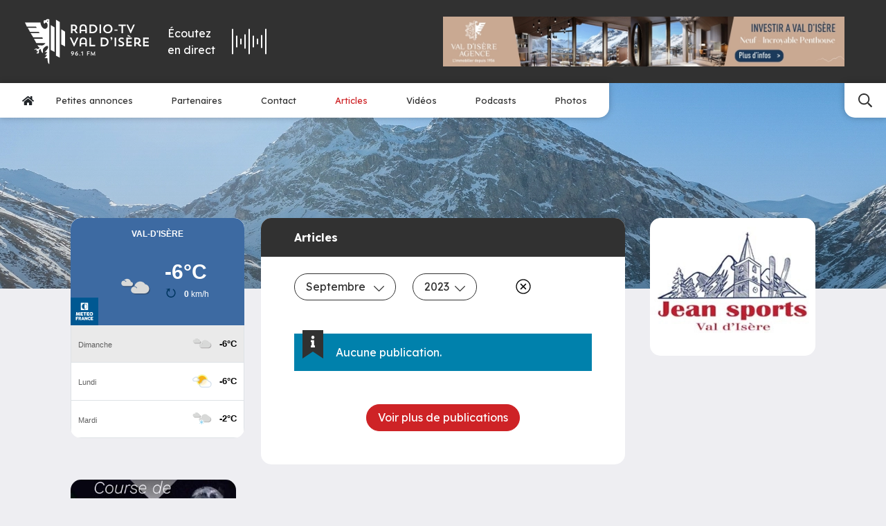

--- FILE ---
content_type: text/html; charset=UTF-8
request_url: https://www.radiovaldisere.com/?id=5951&month=9&p=vids&page=28&year=2023
body_size: 15627
content:
<!doctype html>



<html lang="fr"
      data-debug=""
      data-cache="2023-02-07"
      data-nonce="r07j/aJ6aozQldHW7I51CBhI0PU=">

        
    
                                                                                                                                            
    <head>

        <!-- Metas -->
        <meta charset="UTF-8">
        <meta name="viewport" content="width=device-width, initial-scale=1">
        <meta HTTP-EQUIV="Access-Control-Allow-Origin" content="https://meteofrance.com/widget/prevision/733040">

                    


    <title>
                Radio Val d&#039;Isère    </title>

            <meta name="description" content="Écoutez la radio Val d&#039;Isère &amp; consultez toutes les actualités &amp; informations de la station">
    
    
            <meta name="robots" content="index">
    
            <!-- Canonical -->
        <link rel="canonical" href="https://www.radiovaldisere.com/?id=5951&amp;month=9&amp;p=vids&amp;page=28&amp;year=2023">
    
    
    <!-- Open Graph -->
    <meta property="og:locale" content="fr">
            <meta property="og:title" content="Radio Val d&#039;Isère | Votre source d&#039;informations quotidiennes">
                <meta property="og:description" content="Écoutez la radio Val d&#039;Isère &amp; consultez toutes les actualités &amp; informations de la station">
                <meta property="og:url" content="https://www.radiovaldisere.com/?id=5951&amp;month=9&amp;p=vids&amp;page=28&amp;year=2023">
        <meta property="og:type" content="website">

            
            <meta property="og:image" content="https://www.radiovaldisere.com/uploads/63e24752a683b/image-partage-2.png">
    
        
        
    <meta name="google-site-verification" content="IypypiMZ0umPuFCJUJr4qC5f4Uc-FNOf5M8z9V8eo1A">










                    
<!-- Favicons -->

    <link rel="shortcut icon" href="https://www.radiovaldisere.com/uploads/63e24752a683b/favicon.ico">

    <link rel="icon" type="image/png" sizes="32x32" href="https://www.radiovaldisere.com/uploads/63e24752a683b/favicon-32x32.png">

    <link rel="icon" type="image/png" sizes="16x16" href="https://www.radiovaldisere.com/uploads/63e24752a683b/favicon-16x16.png">

    <link rel="apple-touch-icon" sizes="180x180" href="https://www.radiovaldisere.com/uploads/63e24752a683b/apple-touch-icon.png">

<link rel="manifest" href="https://www.radiovaldisere.com/site.webmanifest">

    <link rel="mask-icon" href="https://www.radiovaldisere.com/uploads/63e24752a683b/safari-pinned-tab.svg" color="#313131">

<!-- Themes -->
    <meta name="msapplication-TileColor" content="#313131">

    <meta name="theme-color" content="#ffffff">
        
                    

                    
    <!-- Microdata -->
    <script type="application/ld+json" nonce="r07j/aJ6aozQldHW7I51CBhI0PU=">
        {
            "@context": "https://schema.org",
            "@type": "Organization",
                        "legalName": "Radio Val d'isère",
                        "url": "https://www.radiovaldisere.com",                        
            "logo": "https://www.radiovaldisere.com/uploads/63e24752a683b/logo.svg",                                    "sameAs" : [
                            "https://www.facebook.com/profile.php?id=100040935858365",                            "https://x.com/radiovaldisere",                            "https://www.youtube.com/@radio-tvvaldisere4194"                        ]
                    }
    </script>

    


                
            <!-- Stylesheets -->
    
                                            <!-- Fonts -->
                                                            <link rel="preconnect" href="https://fonts.googleapis.com">
                        <link rel="preconnect" href="https://fonts.gstatic.com" crossorigin>
                                                                                        <link href="https://fonts.googleapis.com/css2?family=Lexend:wght@300;400;500;600;700&amp;display=swap" rel="preload" as="style" onload="this.onload=null;this.rel='stylesheet'">
                                                                                                    <link href="https://fonts.googleapis.com/css2?family=Roboto:ital,wght@0,100;0,300;0,400;0,500;0,700;0,900;1,100;1,300;1,400;1,500;1,700;1,900&amp;display=swap" rel="preload" as="style" onload="this.onload=null;this.rel='stylesheet'">
                                                
            
        
    <link rel="stylesheet" href="/build/front/default/front-default-home.ece1c1b9.css" integrity="sha384-CvvlhND5ScvlC5nWeAPYOdCupGxb2dNCRajZpzxNgkWsAPgwwzuS1W8IaEmtMQz8">

        








    <!-- Google Tag Manager -->
    <script>
        (function(w,d,s,l,i){w[l]=w[l]||[];w[l].push({'gtm.start':
                new Date().getTime(),event:'gtm.js'});var f=d.getElementsByTagName(s)[0],
            j=d.createElement(s),dl=l!='dataLayer'?'&l='+l:'';j.async=true;j.src=
            'https://www.googletagmanager.com/gtm.js?id='+i+dl;f.parentNode.insertBefore(j,f);
        })(window,document,'script','dataLayer','GTM-P7JKWN2B');
    </script>
    <!-- End Google Tag Manager -->


        <!-- Noscript stylesheet -->
        <noscript>
            
    
        
    
                        <link href="https://www.radiovaldisere.com/build/front/default/front-default-noscript.87dfe8be.css" rel="stylesheet">
            

        </noscript>

    </head>

    <body id="home-body"
          class="screen-desktop browser-chrome back-row-toggle splat-toggle"
          data-id="1" data-cache=""          data-gdpr="0"
          data-axeptio="">

    <!-- Google Tag Manager (noscript) -->
    <noscript><iframe src="https://www.googletagmanager.com/ns.html?id=GTM-PX78FQZ"
                      height="0" width="0" style="display:none;visibility:hidden"></iframe></noscript>
    <!-- End Google Tag Manager (noscript) -->

        
        
        
        <!-- #content-page -->
        <div id="content-page"
             >

            
                                            

    
<!-- .menu-container -->
<div id="menu-container-main" class="menu-container w-100 position-relative as-sticky always-sticky dropdown-hover"
     data-expand="xl"
     data-menu-type="main">

    

            

<!-- #main-navigation -->
<nav id="main-navigation">
    <div class="top pt-3 pt-md-4 pb-3 pb-md-4 ps-lg-4 pe-lg-4 ps-xl-4 pe-xl-5">
        <div class="container-fluid menu-container">
            <div class="row d-flex align-items-center">
                                    <div class="col-5 col-md-4 col-lg-2 col-xl-2 logo order-2 order-lg-1">
                                                                        <a class="navbar-brand d-block p-0 me-0" aria-label="Radio Val d&#039;isère"
                           href="https://www.radiovaldisere.com" data-toggle="preloader">
                            <svg class="force-size initial-color" height="70" width="190" id="main-navigation-logo" xmlns="http://www.w3.org/2000/svg" viewBox="0 0 642.69 232.47"><defs><style>.cls-1{fill:#fff;}</style></defs><g id="logo"><g><path class="cls-1" d="m108.58,6.12h-7.41s-4.26-1.23-4.26,8.64,6.05,9.53,6.05,9.53c0,0-.85-7.92,7.41-6.3,8.17,1.57,12.77,26.9-2.85,31.88-15.62,5.02-27.16-20.73-26.69-32.48H0l10.25,21.71h47.38l3.23,5.92H14.55l11.88,21.29h45.46l4.81,5.92H29.07l14.05,22.13h46.82l3.49,7.53h-46.56l12.38,22.61h46.82s-7.24,12.64-18.86,12.09c-11.54-.51-22.05-1.58-22.05-1.58,0,0,4.85,11.83,10.77,12.39,0,0,.26,1.87-1.36,3.23-1.62,1.32-6.69,6.17-8.9,4.56-2.13-1.62-9.67-7.02-18.31,5.4,0,0,10-5.66,13.2-1.92,3.23,3.79-6.69,9.71-6.69,9.71,0,0,11.54-6.98,12.65-2.43,1.02,4.59-2.47,8.64-7.02,8.9,0,0-.26,4.3,8.04,3.49,8.38-.81,4.59-15.88,4.59-15.88,0,0,6.47-7.79,9.15-8.09,0,0,4.55,22.34,12.64,20.98,0,0-2.94-18.05,2.69-23.92,5.66-5.92,15.11-16.43,22.13-11.07,6.94,5.4-6.77,24.22-17.53,30.99,0,0,13.86-.54,14.53-1.33-.11.31-.27.77-.27.77,0,0-7.83,13.45-12.64,15.88,0,0,8.04,0,12.39-1.57,0,0-8.09,14.51-14.26,16.68,0,0,12.64,1.87,15.88-.26,0,0,.3,30.94,9.41,30.94h.26c.05,0,.1-.01.15-.02V1.57c-.4-.11-.82-.26-1.26-.48-4.13-2-16.39-1.75-16.82,5.03Zm12.24,4.2c-1.3,2.86-6.42,4.83-6.42.97s7.02-3.9,7.02-3.9c0,0,.7.11-.6,2.93Z"/><polygon class="cls-1" points="134.13 159.76 153.63 169.76 153.63 42.97 134.13 30.97 134.13 159.76"/><polygon class="cls-1" points="188.31 131.47 207.81 141.47 207.81 64.69 188.31 52.69 188.31 131.47"/><polygon class="cls-1" points="161.22 189.78 180.72 199.78 180.72 15 161.22 3 161.22 189.78"/><path class="cls-1" d="m246.54,59.91h4.93c1.41,0,2.75-.06,4.03-.19l9.54,13.25h9.28l-11.52-15.23c5.63-2.62,8.19-7.55,8.19-13.76,0-9.41-6.02-16-17.98-16h-14.4v44.99h7.93v-13.05Zm0-24.64h5.89c7.49,0,9.98,3.78,9.98,8.7s-2.56,8.9-9.98,8.9h-5.89v-17.6Z"/><path class="cls-1" d="m291.47,62.21h21.5v10.75h8v-25.66c0-13.82-7.17-20.09-18.88-20.09s-18.62,6.27-18.62,20.09v25.66h8v-10.75Zm0-14.91c0-9.09,4.48-12.8,10.75-12.8s10.75,3.26,10.75,12.86v8.51c-2.11,0-17.53,0-21.5.06v-8.64Z"/><path class="cls-1" d="m351.56,27.98h-16.96v44.99h16.96c13.76,0,24.06-9.66,24.06-22.53s-10.11-22.46-24.06-22.46Zm.06,37.69h-9.02v-30.4h9.02c9.02,0,15.49,6.46,15.49,15.29s-6.78,15.1-15.49,15.1Z"/><rect class="cls-1" x="386.96" y="27.98" width="7.93" height="44.99"/><path class="cls-1" d="m430.15,27.21c-13.5,0-24,10.24-24,23.23s10.24,23.23,24,23.23,24.06-9.98,24.06-23.23-10.11-23.23-24.06-23.23Zm.06,39.49c-8.7,0-15.49-7.1-15.49-16.13s6.59-16.19,15.49-16.19,15.49,6.98,15.49,16.19-6.78,16.13-15.49,16.13Z"/><rect class="cls-1" x="464.46" y="54.54" width="15.87" height="5.57"/><polygon class="cls-1" points="485.51 35.27 500.55 35.27 500.55 72.97 508.55 72.97 508.55 35.27 523.34 35.27 523.34 27.98 485.51 27.98 485.51 35.27"/><polygon class="cls-1" points="549.7 73.54 570.57 27.98 562.25 27.98 548.42 58.7 534.66 27.98 526.15 27.98 547.01 73.54 549.7 73.54"/><polygon class="cls-1" points="255.18 126.7 241.42 95.98 232.91 95.98 253.77 141.54 256.46 141.54 277.32 95.98 269 95.98 255.18 126.7"/><path class="cls-1" d="m302.6,95.21c-11.71,0-18.62,6.27-18.62,20.09v25.66h8v-10.75h21.5v10.75h8v-25.66c0-13.82-7.17-20.09-18.88-20.09Zm10.88,28.67c-2.11,0-17.53,0-21.5.06v-8.64c0-9.09,4.48-12.8,10.75-12.8s10.75,3.26,10.75,12.86v8.51Z"/><polygon class="cls-1" points="343.05 95.98 335.12 95.98 335.12 140.97 364.36 140.97 364.36 133.67 343.05 133.67 343.05 95.98"/><path class="cls-1" d="m410.06,95.98h-16.96v44.99h16.96c13.76,0,24.06-9.66,24.06-22.53s-10.11-22.46-24.06-22.46Zm.06,37.69h-9.02v-30.4h9.02c9.02,0,15.49,6.46,15.49,15.29s-6.78,15.1-15.49,15.1Z"/><path class="cls-1" d="m448.4,93.29c-2.75,0-4.8,2.18-4.8,4.8s2.05,4.8,4.8,4.8c.06,0,.32,0,.45-.06v.13c0,1.22-2.11,4.29-4.29,5.95l1.86,2.18c5.05-3.65,7.17-7.42,7.17-11.46,0-3.58-1.54-6.34-5.18-6.34Z"/><rect class="cls-1" x="465.29" y="95.98" width="7.93" height="44.99"/><path class="cls-1" d="m502.03,115.05c-6.34-2.3-8.77-4.1-8.77-6.98,0-3.14,2.18-5.76,6.91-5.76,3.46,0,7.42,1.54,10.05,3.01l2.56-7.04c-2.88-1.66-7.62-3.07-12.42-3.07-9.6,0-15.1,6.27-15.1,13.06,0,5.38,3.01,9.54,11.78,12.73,8.13,3.01,9.79,4.8,9.79,7.81s-2.43,5.5-7.74,5.5c-4.03,0-8.51-1.54-12.22-4.03l-2.75,7.17c4.1,2.5,9.41,4.29,14.72,4.29,10.05,0,16.13-4.93,16.13-12.93,0-5.89-2.88-9.86-12.93-13.76Z"/><polygon class="cls-1" points="525.77 140.97 555.02 140.97 555.02 133.67 533.71 133.67 533.71 122.92 553.03 122.92 553.03 115.88 533.71 115.88 533.71 103.27 555.02 103.27 555.02 95.98 525.77 95.98 525.77 140.97"/><polygon class="cls-1" points="531.47 88.23 546.57 92.58 547.85 89 533.77 81.96 531.47 88.23"/><path class="cls-1" d="m591.43,126.18c6.02-2.94,8.38-9.54,8.38-14.21,0-9.41-6.02-16-17.98-16h-14.4v44.99h7.93v-13.05h4.93c.83,0,1.6,0,2.37-.06,5.44,3.07,4.8,13.38,16,13.38,2.62,0,4.29-.38,4.29-.38v-7.04h-1.79c-5.38,0-6.34-4.67-9.73-7.62Zm-10.18-5.31h-5.89v-17.6h5.89c7.49,0,9.98,3.78,9.98,8.7s-2.56,8.9-9.98,8.9Z"/><polygon class="cls-1" points="642.69 103.27 642.69 95.98 613.45 95.98 613.45 140.97 642.69 140.97 642.69 133.67 621.38 133.67 621.38 122.92 640.71 122.92 640.71 115.88 621.38 115.88 621.38 103.27 642.69 103.27"/><path class="cls-1" d="m246.86,167.04c-4.92,0-7.68,3.15-7.68,7.11,0,4.47,2.55,6.84,6.48,6.84,2.07,0,3.57-1.14,4.2-2.01-.75,2.31-3.87,5.1-8.31,7.14l2.1,3.27c6.33-3.6,10.77-7.17,10.77-14.34,0-4.89-3.12-8.01-7.56-8.01Zm-.06,10.92c-1.98,0-3.6-1.32-3.6-3.81s1.62-3.78,3.6-3.78,3.57,1.32,3.57,3.78-1.59,3.81-3.57,3.81Z"/><path class="cls-1" d="m269.24,174.93c-2.07,0-3.57,1.14-4.2,2.01.75-2.31,3.87-5.1,8.31-7.14l-2.1-3.27c-6.33,3.6-10.77,7.17-10.77,14.34,0,4.89,3.12,8.01,7.56,8.01,4.92,0,7.68-3.15,7.68-7.11,0-4.47-2.55-6.84-6.48-6.84Zm-1.14,10.62c-1.98,0-3.57-1.32-3.57-3.78s1.59-3.81,3.57-3.81,3.6,1.32,3.6,3.81-1.62,3.78-3.6,3.78Z"/><circle class="cls-1" cx="284.33" cy="186.72" r="2.25"/><polygon class="cls-1" points="291.14 170.7 292.4 173.85 296.84 172.14 296.84 188.52 300.56 188.52 300.56 167.43 299.66 167.43 291.14 170.7"/><polygon class="cls-1" points="321.92 188.52 325.61 188.52 325.61 180.3 334.49 180.3 334.49 177 325.61 177 325.61 170.85 335.63 170.85 335.63 167.43 321.92 167.43 321.92 188.52"/><polygon class="cls-1" points="361.91 167.34 353.36 182.7 344.6 167.34 342.95 167.34 342.35 188.52 345.98 188.52 346.04 176.61 352.61 188.7 353.9 188.7 360.41 176.4 360.5 188.52 364.16 188.52 363.56 167.34 361.91 167.34"/></g></g></svg>
                        </a>
                    </div>
                                                                <div id="radio-player-container"
                     class="col-5 col-md-4 col-lg-3 col-xl-2 d-flex justify-content-center order-3 order-lg-3">
                    <div id="radio-player-btn-container" class="d-md-flex align-items-md-center cursor">
                        <div id="radio-label" class="me-md-4 text-white">Écoutez <br class="d-none d-md-block">en direct</div>
                        <div id="radio-content" class="d-flex align-items-center">
                            <div id="lottie" class="me-md-4 order-2 order-md-1"></div>
                        </div>
                    </div>
                </div>
                                    <div class="col-lg-4 col-xl-6 ms-auto publicity-col d-flex justify-content-center justify-content-lg-end order-1 order-lg-4 mb-4 mb-lg-0">
                        
 

                
    
            <div id="carousel-publicity-category"
             class="carousel publicity-carousel slide carousel-fade d-inline-flex justify-content-end text-end"
             data-bs-interval="4000"
             data-bs-pause="false"
             data-bs-autoplay="true"
             data-bs-ride="carousel" style="max-width: 728px">
            <div class="carousel-inner">
                                                                                <div class="carousel-item active">
                                                        <div class="pub pub-2-transaction-slalom"
                                 data-path="/publicity/handler/48">
                                <a href="https://www.valdisere-agence.com/nos-biens-en-vente/appartement-7-pieces/ref-3509" target="_blank">
                                                        
    
                    
    
                        
        
        
            <picture class="img-fluid d-block">


                <!--[if IE 9]><video style="display: none"><![endif]-->
                
                                        
                    
                                                                        
                        
                        
                                                                                                                                                                
                                                                                                                            
                    
                                        
                    
                
                                        
                    
                                                                        
                        
                        
                                                                                                                                                                
                                                                                                                            
                    
                                        
                    
                
                                        
                    
                                                                        
                        
                        
                                                                                                                                                                
                                                                                                                            
                    
                                        
                    
                
                                        
                    
                                                                        
                        
                        
                                                                                                                                                                
                                                                                                                            
                    
                                        
                    
                
                                        
                    
                                                                        
                        
                        
                                                                                                                                                                
                                                                                                                            
                    
                                        
                    
                
                                        
                    
                                                                        
                                                                                                                                    
                        
                                                                                                                                                                
                                                                                                                            
                    
                                        
                                            <source srcset="https://www.radiovaldisere.com/thumbnails/media100/rc/RjQVZ0nw/uploads/63e24752a683b/2-transaction-slalom.jpg.webp 1x"
                                                                media="(min-width: 1px)" data-size="1920"
                                type="image/webp">
                    
                
                <!--[if IE 9]></video><![endif]-->

                
                                                

                <img src="https://www.radiovaldisere.com/thumbnails/media100/rc/RjQVZ0nw/uploads/63e24752a683b/2-transaction-slalom.jpg.webp"
                                                                width="1274"                      height="158"                       class="img-fluid img-jpg" title="2-transaction-slalom" alt="2-transaction-slalom"                      fetchpriority="low">

            </picture>

        
        
    
        
                                </a>
                            </div>
                        </div>
                                                                                                                            <div class="carousel-item">
                                                        <div class="pub pub-1-penthouse-le-prariond"
                                 data-path="/publicity/handler/37">
                                <a href="https://www.valdisere-agence.com/nos-biens-en-location/prariond-a3151" target="_blank">
                                                        
    
                    
    
                        
        
        
            <picture class="img-fluid d-block">


                <!--[if IE 9]><video style="display: none"><![endif]-->
                
                                        
                    
                                                                        
                        
                        
                                                                                                                                                                
                                                                                                                            
                    
                                        
                    
                
                                        
                    
                                                                        
                        
                        
                                                                                                                                                                
                                                                                                                            
                    
                                        
                    
                
                                        
                    
                                                                        
                        
                        
                                                                                                                                                                
                                                                                                                            
                    
                                        
                    
                
                                        
                    
                                                                        
                        
                        
                                                                                                                                                                
                                                                                                                            
                    
                                        
                    
                
                                        
                    
                                                                        
                        
                        
                                                                                                                                                                
                                                                                                                            
                    
                                        
                    
                
                                        
                    
                                                                        
                                                                                                                                    
                        
                                                                                                                                                                
                                                                                                                            
                    
                                        
                                            <source srcset="https://www.radiovaldisere.com/thumbnails/media100/rc/xyco15Mr/uploads/63e24752a683b/1-penthouse-le-prariond.png.webp 1x"
                                                                media="(min-width: 1px)" data-size="1920"
                                type="image/webp">
                    
                
                <!--[if IE 9]></video><![endif]-->

                
                                                

                <img src="https://www.radiovaldisere.com/thumbnails/media100/rc/xyco15Mr/uploads/63e24752a683b/1-penthouse-le-prariond.png.webp"
                                                                width="1274"                      height="158"                       class="img-fluid img-png" title="1-penthouse-le-prariond" alt="1-penthouse-le-prariond"                      fetchpriority="low">

            </picture>

        
        
    
        
                                </a>
                            </div>
                        </div>
                                                                                                                            <div class="carousel-item">
                                                        <div class="pub pub-1-transaction-solaise"
                                 data-path="/publicity/handler/44">
                                <a href="https://www.valdisere-agence.com/nos-biens-en-vente/appartement-4-pieces/ref-3601" target="_blank">
                                                        
    
                    
    
                        
        
        
            <picture class="img-fluid d-block">


                <!--[if IE 9]><video style="display: none"><![endif]-->
                
                                        
                    
                                                                        
                        
                        
                                                                                                                                                                
                                                                                                                            
                    
                                        
                    
                
                                        
                    
                                                                        
                        
                        
                                                                                                                                                                
                                                                                                                            
                    
                                        
                    
                
                                        
                    
                                                                        
                        
                        
                                                                                                                                                                
                                                                                                                            
                    
                                        
                    
                
                                        
                    
                                                                        
                        
                        
                                                                                                                                                                
                                                                                                                            
                    
                                        
                    
                
                                        
                    
                                                                        
                        
                        
                                                                                                                                                                
                                                                                                                            
                    
                                        
                    
                
                                        
                    
                                                                        
                                                                                                                                    
                        
                                                                                                                                                                
                                                                                                                            
                    
                                        
                                            <source srcset="https://www.radiovaldisere.com/thumbnails/media100/rc/fjhR0cZf/uploads/63e24752a683b/1-transaction-solaise.jpg.webp 1x"
                                                                media="(min-width: 1px)" data-size="1920"
                                type="image/webp">
                    
                
                <!--[if IE 9]></video><![endif]-->

                
                                                

                <img src="https://www.radiovaldisere.com/thumbnails/media100/rc/fjhR0cZf/uploads/63e24752a683b/1-transaction-solaise.jpg.webp"
                                                                width="1274"                      height="158"                       class="img-fluid img-jpg" title="1-transaction-solaise" alt="1-transaction-solaise"                      fetchpriority="low">

            </picture>

        
        
    
        
                                </a>
                            </div>
                        </div>
                                                                                                                            <div class="carousel-item">
                                                        <div class="pub pub-2-penthouse-le-te-le-mark"
                                 data-path="/publicity/handler/39">
                                <a href="https://www.valdisere-agence.com/nos-biens-en-location/telemark-a4520" target="_blank">
                                                        
    
                    
    
                        
        
        
            <picture class="img-fluid d-block">


                <!--[if IE 9]><video style="display: none"><![endif]-->
                
                                        
                    
                                                                        
                        
                        
                                                                                                                                                                
                                                                                                                            
                    
                                        
                    
                
                                        
                    
                                                                        
                        
                        
                                                                                                                                                                
                                                                                                                            
                    
                                        
                    
                
                                        
                    
                                                                        
                        
                        
                                                                                                                                                                
                                                                                                                            
                    
                                        
                    
                
                                        
                    
                                                                        
                        
                        
                                                                                                                                                                
                                                                                                                            
                    
                                        
                    
                
                                        
                    
                                                                        
                        
                        
                                                                                                                                                                
                                                                                                                            
                    
                                        
                    
                
                                        
                    
                                                                        
                                                                                                                                    
                        
                                                                                                                                                                
                                                                                                                            
                    
                                        
                                            <source srcset="https://www.radiovaldisere.com/thumbnails/media100/rc/FyyKe2qo/uploads/63e24752a683b/2-penthouse-le-te-le-mark.png.webp 1x"
                                                                media="(min-width: 1px)" data-size="1920"
                                type="image/webp">
                    
                
                <!--[if IE 9]></video><![endif]-->

                
                                                

                <img src="https://www.radiovaldisere.com/thumbnails/media100/rc/FyyKe2qo/uploads/63e24752a683b/2-penthouse-le-te-le-mark.png.webp"
                                                                width="1274"                      height="158"                       class="img-fluid img-png" title="2-penthouse-le-te-le-mark" alt="2-penthouse-le-te-le-mark"                      fetchpriority="low">

            </picture>

        
        
    
        
                                </a>
                            </div>
                        </div>
                                                                                                                            <div class="carousel-item">
                                                        <div class="pub pub-4-grand-te-tras"
                                 data-path="/publicity/handler/52">
                                <a href="https://www.valdisere-agence.com/nos-biens-en-location/chatelard-a4276" target="_blank">
                                                        
    
                    
    
                        
        
        
            <picture class="img-fluid d-block">


                <!--[if IE 9]><video style="display: none"><![endif]-->
                
                                        
                    
                                                                        
                        
                        
                                                                                                                                                                
                                                                                                                            
                    
                                        
                    
                
                                        
                    
                                                                        
                        
                        
                                                                                                                                                                
                                                                                                                            
                    
                                        
                    
                
                                        
                    
                                                                        
                        
                        
                                                                                                                                                                
                                                                                                                            
                    
                                        
                    
                
                                        
                    
                                                                        
                        
                        
                                                                                                                                                                
                                                                                                                            
                    
                                        
                    
                
                                        
                    
                                                                        
                        
                        
                                                                                                                                                                
                                                                                                                            
                    
                                        
                    
                
                                        
                    
                                                                        
                                                                                                                                    
                        
                                                                                                                                                                
                                                                                                                            
                    
                                        
                                            <source srcset="https://www.radiovaldisere.com/thumbnails/media100/rc/koajj4AX/uploads/63e24752a683b/4-location-grand-te-tras.jpg.webp 1x"
                                                                media="(min-width: 1px)" data-size="1920"
                                type="image/webp">
                    
                
                <!--[if IE 9]></video><![endif]-->

                
                                                

                <img src="https://www.radiovaldisere.com/thumbnails/media100/rc/koajj4AX/uploads/63e24752a683b/4-location-grand-te-tras.jpg.webp"
                                                                width="1274"                      height="158"                       class="img-fluid img-jpg" title="4-location-grand-te-tras" alt="4-location-grand-te-tras"                      fetchpriority="low">

            </picture>

        
        
    
        
                                </a>
                            </div>
                        </div>
                                                                                                                            <div class="carousel-item">
                                                        <div class="pub pub-3-transaction-solaise"
                                 data-path="/publicity/handler/41">
                                <a href="https://www.valdisere-agence.com/nos-biens-en-vente/3601-4p-127-m-6eme-e-s" target="_blank">
                                                        
    
                    
    
                        
        
        
            <picture class="img-fluid d-block">


                <!--[if IE 9]><video style="display: none"><![endif]-->
                
                                        
                    
                                                                        
                        
                        
                                                                                                                                                                
                                                                                                                            
                    
                                        
                    
                
                                        
                    
                                                                        
                        
                        
                                                                                                                                                                
                                                                                                                            
                    
                                        
                    
                
                                        
                    
                                                                        
                        
                        
                                                                                                                                                                
                                                                                                                            
                    
                                        
                    
                
                                        
                    
                                                                        
                        
                        
                                                                                                                                                                
                                                                                                                            
                    
                                        
                    
                
                                        
                    
                                                                        
                        
                        
                                                                                                                                                                
                                                                                                                            
                    
                                        
                    
                
                                        
                    
                                                                        
                                                                                                                                    
                        
                                                                                                                                                                
                                                                                                                            
                    
                                        
                                            <source srcset="https://www.radiovaldisere.com/thumbnails/media100/rc/g25qWRSb/uploads/63e24752a683b/3-transaction-solaise.png.webp 1x"
                                                                media="(min-width: 1px)" data-size="1920"
                                type="image/webp">
                    
                
                <!--[if IE 9]></video><![endif]-->

                
                                                

                <img src="https://www.radiovaldisere.com/thumbnails/media100/rc/g25qWRSb/uploads/63e24752a683b/3-transaction-solaise.png.webp"
                                                                width="1274"                      height="158"                       class="img-fluid img-png" title="3-transaction-solaise" alt="3-transaction-solaise"                      fetchpriority="low">

            </picture>

        
        
    
        
                                </a>
                            </div>
                        </div>
                                                                                                                            <div class="carousel-item">
                                                        <div class="pub pub-4-transaction-atlas"
                                 data-path="/publicity/handler/43">
                                <a href="https://www.valdisere-agence.com/nos-biens-en-vente/programmeneuf-joseray/ref-3589?sale_teaser%5BsaleTypes%5D=PN" target="_blank">
                                                        
    
                    
    
                        
        
        
            <picture class="img-fluid d-block">


                <!--[if IE 9]><video style="display: none"><![endif]-->
                
                                        
                    
                                                                        
                        
                        
                                                                                                                                                                
                                                                                                                            
                    
                                        
                    
                
                                        
                    
                                                                        
                        
                        
                                                                                                                                                                
                                                                                                                            
                    
                                        
                    
                
                                        
                    
                                                                        
                        
                        
                                                                                                                                                                
                                                                                                                            
                    
                                        
                    
                
                                        
                    
                                                                        
                        
                        
                                                                                                                                                                
                                                                                                                            
                    
                                        
                    
                
                                        
                    
                                                                        
                        
                        
                                                                                                                                                                
                                                                                                                            
                    
                                        
                    
                
                                        
                    
                                                                        
                                                                                                                                    
                        
                                                                                                                                                                
                                                                                                                            
                    
                                        
                                            <source srcset="https://www.radiovaldisere.com/thumbnails/media100/rc/htQTXMf3/uploads/63e24752a683b/4-transaction-atlas.png.webp 1x"
                                                                media="(min-width: 1px)" data-size="1920"
                                type="image/webp">
                    
                
                <!--[if IE 9]></video><![endif]-->

                
                                                

                <img src="https://www.radiovaldisere.com/thumbnails/media100/rc/htQTXMf3/uploads/63e24752a683b/4-transaction-atlas.png.webp"
                                                                width="1274"                      height="158"                       class="img-fluid img-png" title="4-transaction-atlas" alt="4-transaction-atlas"                      fetchpriority="low">

            </picture>

        
        
    
        
                                </a>
                            </div>
                        </div>
                                                                                                                            <div class="carousel-item">
                                                        <div class="pub pub-3-chalet-fanal"
                                 data-path="/publicity/handler/50">
                                <a href="https://www.valdisere-agence.com/nos-biens-en-location/fanal-a01" target="_blank">
                                                        
    
                    
    
                        
        
        
            <picture class="img-fluid d-block">


                <!--[if IE 9]><video style="display: none"><![endif]-->
                
                                        
                    
                                                                        
                        
                        
                                                                                                                                                                
                                                                                                                            
                    
                                        
                    
                
                                        
                    
                                                                        
                        
                        
                                                                                                                                                                
                                                                                                                            
                    
                                        
                    
                
                                        
                    
                                                                        
                        
                        
                                                                                                                                                                
                                                                                                                            
                    
                                        
                    
                
                                        
                    
                                                                        
                        
                        
                                                                                                                                                                
                                                                                                                            
                    
                                        
                    
                
                                        
                    
                                                                        
                        
                        
                                                                                                                                                                
                                                                                                                            
                    
                                        
                    
                
                                        
                    
                                                                        
                                                                                                                                    
                        
                                                                                                                                                                
                                                                                                                            
                    
                                        
                                            <source srcset="https://www.radiovaldisere.com/thumbnails/media100/rc/KMkrwd4v/uploads/63e24752a683b/3-location-le-fanal.jpg.webp 1x"
                                                                media="(min-width: 1px)" data-size="1920"
                                type="image/webp">
                    
                
                <!--[if IE 9]></video><![endif]-->

                
                                                

                <img src="https://www.radiovaldisere.com/thumbnails/media100/rc/KMkrwd4v/uploads/63e24752a683b/3-location-le-fanal.jpg.webp"
                                                                width="1274"                      height="158"                       class="img-fluid img-jpg" title="3-location-le-fanal" alt="3-location-le-fanal"                      fetchpriority="low">

            </picture>

        
        
    
        
                                </a>
                            </div>
                        </div>
                                                                        </div>
        </div>
    
                    </div>
                            </div>
        </div>
    </div>
    <div class="bottom d-flex position-relative">
                    <div class="nav-collapse left d-flex align-items-center flex-row">
                <button class="menu navbar-toggler d-flex justify-content-center align-items-center m-0 d-lg-none px-3"
                        data-bs-toggle="collapse" data-bs-target="#main-navigation-nav"
                        aria-controls="main-navigation-nav" aria-expanded="false" aria-label="Menu">
                    <span class="nav-toggler-icon">
                        <span></span>
                        <span></span>
                        <span></span>
                    </span>
                    <span class="label d-inline-block ms-2">Menu</span>
                </button>
                <ul id="main-navigation-nav"
                    class="menu-nav d-md-flex justify-content-center align-items-center flex-row px-3 collapse mb-0">
                    <li class="nav-item level-1 text-center text-lg-start" itemscope="itemscope" itemtype="https://www.schema.org/SiteNavigationElement">
                        <a class="nav-link text-primary lg link-level-1 " href="/" aria-label="Accueil" data-toggle="preloader" itemprop="url">
                            <svg class="dark" height="15" xmlns="http://www.w3.org/2000/svg" viewBox="0 0 576 512"><path d="M280.37 148.26L96 300.11V464a16 16 0 0 0 16 16l112.06-.29a16 16 0 0 0 15.92-16V368a16 16 0 0 1 16-16h64a16 16 0 0 1 16 16v95.64a16 16 0 0 0 16 16.05L464 480a16 16 0 0 0 16-16V300L295.67 148.26a12.19 12.19 0 0 0-15.3 0zM571.6 251.47L488 182.56V44.05a12 12 0 0 0-12-12h-56a12 12 0 0 0-12 12v72.61L318.47 43a48 48 0 0 0-61 0L4.34 251.47a12 12 0 0 0-1.6 16.9l25.5 31A12 12 0 0 0 45.15 301l235.22-193.74a12.19 12.19 0 0 1 15.3 0L530.9 301a12 12 0 0 0 16.9-1.6l25.5-31a12 12 0 0 0-1.7-16.93z"/></svg>
                        </a>
                    </li>
                                            


                        
    <li id="item-main-annonces" class="nav-item level-1 text-center text-md-start me-xl-4"
         itemscope="itemscope" itemtype="https://www.schema.org/SiteNavigationElement">

                                                
        <a class="nav-link text-primary xl link-level-1 "           href="https://www.radiovaldisere.com/annonces" title="Petites annonces"
            data-toggle="preloader"                       itemprop="url">
                            <span itemprop="name">Petites annonces</span>                                </a>

        
        
    </li>

                                            


                        
    <li id="item-main-partenaires" class="nav-item level-1 text-center text-md-start me-xl-4"
         itemscope="itemscope" itemtype="https://www.schema.org/SiteNavigationElement">

                                                
        <a class="nav-link text-primary xl link-level-1 "           href="https://www.radiovaldisere.com/partenaires" title="Partenaires"
            data-toggle="preloader"                       itemprop="url">
                            <span itemprop="name">Partenaires</span>                                </a>

        
        
    </li>

                                            


                        
    <li id="item-main-contact" class="nav-item level-1 text-center text-md-start me-xl-4"
         itemscope="itemscope" itemtype="https://www.schema.org/SiteNavigationElement">

                                                
        <a class="nav-link text-primary xl link-level-1 "           href="https://www.radiovaldisere.com/contact" title="Contact"
            data-toggle="preloader"                       itemprop="url">
                            <span itemprop="name">Contact</span>                                </a>

        
        
    </li>

                                                                                                                                                                                                <li class="nav-item level-1 text-center text-lg-start me-lg-4" itemscope="itemscope" itemtype="https://www.schema.org/SiteNavigationElement">
                            <a class="nav-link text-secondary lg link-level-1" href="https://www.radiovaldisere.com?category=article" data-toggle="preloader" itemprop="url">
                                <span itemprop="name">Articles</span>
                            </a>
                        </li>
                                                                                                                                                                            <li class="nav-item level-1 text-center text-lg-start me-lg-4" itemscope="itemscope" itemtype="https://www.schema.org/SiteNavigationElement">
                            <a class="nav-link text-primary lg link-level-1" href="https://www.radiovaldisere.com?category=video" data-toggle="preloader" itemprop="url">
                                <span itemprop="name">Vidéos</span>
                            </a>
                        </li>
                                                                                                                                                                            <li class="nav-item level-1 text-center text-lg-start me-lg-4" itemscope="itemscope" itemtype="https://www.schema.org/SiteNavigationElement">
                            <a class="nav-link text-primary lg link-level-1" href="https://www.radiovaldisere.com?category=podcast" data-toggle="preloader" itemprop="url">
                                <span itemprop="name">Podcasts</span>
                            </a>
                        </li>
                                                                                                                                                                            <li class="nav-item level-1 text-center text-lg-start" itemscope="itemscope" itemtype="https://www.schema.org/SiteNavigationElement">
                            <a class="nav-link text-primary lg link-level-1" href="https://www.radiovaldisere.com?category=photos" data-toggle="preloader" itemprop="url">
                                <span itemprop="name">Photos</span>
                            </a>
                        </li>
                                    </ul>
            </div>
                            <div class="right d-flex">
                                    
<!-- .search-container -->
<div class="search-container">

    

    
        <div id="btn-search-main" class="btn-search cursor h-100 d-flex align-items-center bg-white" data-bs-toggle="modal" data-bs-target="#search-modal-main"><svg class="primary" height="20" width="20" xmlns="http://www.w3.org/2000/svg" viewBox="0 0 512 512"><path d="M508.5 468.9L387.1 347.5c-2.3-2.3-5.3-3.5-8.5-3.5h-13.2c31.5-36.5 50.6-84 50.6-136C416 93.1 322.9 0 208 0S0 93.1 0 208s93.1 208 208 208c52 0 99.5-19.1 136-50.6v13.2c0 3.2 1.3 6.2 3.5 8.5l121.4 121.4c4.7 4.7 12.3 4.7 17 0l22.6-22.6c4.7-4.7 4.7-12.3 0-17zM208 368c-88.4 0-160-71.6-160-160S119.6 48 208 48s160 71.6 160 160-71.6 160-160 160z"/></svg></div>

    
</div>
<!-- \.search-container -->
                                                            </div>
            </div>
</nav>
<!-- \#main-navigation -->
    
</div>
<!-- /.menu-container -->            
            <div id="body-page" class="position-relative main-content-body">
                    <!-- #content-home -->
    <div id="content-home" class="template-page">
        

                                


    <!-- .layout-zone -->
    <section id="zone-29"
             class="layout-zone bg-none full-size  ms-0 me-0 zone-full-size  pe-0 ps-0 pt-0 pb-0 "
                                                                 >

        
                
        <div class="zone-container position-relative container-fluid">

            
            
            <div class="row m-0">

                                
                
                                        
                    
                                                                                                                                                                                                                                                                                                                                                                        
                        <div id="layout-col-36" class="layout-col col-12 col-sm-12 col-lg-12   order-xl-1 order-lg-1 order-md-1 order-1  pe-0 ps-0 "
                             data-position="1"
                                                        >

                            
                            
                                <div class="row w-100 m-0">

                                    
                                    
                                        
                                                                                                                                                                                                                                                                                                                                                                                                                                                        
                                            <div id="layout-block-53" class="layout-block position-relative p-0   col-12 col-sm-12 col-lg-12 order-xl-1 order-lg-1 order-md-1 order-1 " >
                                                <div class="layout-block-content  pe-0 ps-0 pt-0 pb-0 ">

                                                    
                                                        
                                                            
                                                                                                                                                                                        
                                                            

                                                                                                <!-- .title-header-block -->
    <div class="title-header-block w-100 position-relative d-flex align-items-end">
                    <div class="media-content">
                                    
    
                    
    
                        
        
        
            <picture class="img-fluid d-inline-block loader-image-wrapper lazy-picture loading">


                <!--[if IE 9]><video style="display: none"><![endif]-->
                
                                        
                    
                                                                        
                        
                        
                                                                                                                                                                
                                                                                                                            
                    
                                        
                    
                
                                        
                    
                                                                        
                        
                        
                                                                                                                                                                
                                                                                                                            
                    
                                        
                    
                
                                        
                    
                                                                        
                        
                        
                                                                                                                                                                
                                                                                                                            
                    
                                        
                    
                
                                        
                    
                                                                        
                        
                        
                                                                                                                                                                
                                                                                                                            
                    
                                        
                    
                
                                        
                    
                                                                        
                        
                        
                                                                                                                                                                
                                                                                                                            
                    
                                        
                    
                
                                        
                    
                                                                        
                                                                                                                                    
                        
                                                                                                                                                                
                                                                                                                            
                    
                                        
                                            <source data-srcset="https://www.radiovaldisere.com/thumbnails/media100/rc/hTx3WT0t/uploads/63e24752a683b/23112023-dji-0003-v2.jpg.webp 1x"
                                srcset="[data-uri]"                                media="(min-width: 1px)" data-size="1920"
                                type="image/webp">
                    
                
                <!--[if IE 9]></video><![endif]-->

                
                                                

                <img data-src="https://www.radiovaldisere.com/thumbnails/media100/rc/hTx3WT0t/uploads/63e24752a683b/23112023-dji-0003-v2.jpg.webp"
                     src="[data-uri]" data-sizes="auto"                     style="max-width: 1920px; max-height: 300px;"                      width="1920"                      height="300"                       class="img-fluid img-jpg title-header lazyload  force-size" title="23112023-dji-0003-v2" alt="23112023-dji-0003-v2"                      fetchpriority="low">

            </picture>

        
        
    
        
            </div>
                    </div>
    <!-- \.title-header-block -->
            
    

                                                        
                                                    
                                                </div>
                                            </div>

                                        
                                    
                                    
                                </div>

                            
                            
                        </div>

                    
                            </div>

            
        </div>

    </section>
    <!-- \.layout-zone -->

                                            


    <!-- .layout-zone -->
    <section id="zone-21"
             class="layout-zone bg-none  zone-second-zone full-size  ms-0 me-0 zone-full-size  pe-lg ps-lg pe-mini-pc-md ps-mini-pc-md pe-tablet-sm ps-tablet-sm pe-mobile-sm ps-mobile-sm pt-lg pb-lg "
                                                                 >

        
                
        <div class="zone-container position-relative container-fluid">

            
            
            <div class="row m-0 inner-zone d-lg-flex justify-content-lg-center">

                                
                
                                        
                    
                                                                                                                                                                                                                                                                                                                                                                        
                        <div id="layout-col-26" class="layout-col col-12 col-sm-12 col-lg-3 col-sticky   text-center  order-xl-1 order-lg-1 order-md-1 order-1   "
                             data-position="1"
                                                        >

                            
                            
                                <div class="row w-100 m-0">

                                    
                                    
                                        
                                                                                                                                                                                                                                                                                                                                                                                                                                                        
                                            <div id="layout-block-50" class="layout-block position-relative p-0    d-none d-lg-inline-flex col-12 col-sm-6 col-lg-12 order-xl-1 order-lg-1 order-md-1 order-1 " >
                                                <div class="layout-block-content  mb-sm-mobile  pe-0 ps-0 pe-tablet-xs pe-mobile-md ps-mobile-md pb-sm pb-tablet-0 pb-mobile-0 ">

                                                    
                                                        
                                                                                                                                                                                    
                                                                                                                            
<div class="card radius h-100">
    <iframe id="widget_autocomplete_preview" title="Météo Val d'Isère"
            allowtransparency="true"
            loading="lazy"
            width="150"
            height="318"
            class="h-100s w-100 radius"
            frameborder="0"
            src="https://meteofrance.com/widget/prevision/733040">
    </iframe>
</div>

                                                            
                                                        
                                                    
                                                </div>
                                            </div>

                                        
                                    
                                        
                                                                                                                                                                                                                                                                                                                                                                                                                                                        
                                            <div id="layout-block-57" class="layout-block position-relative p-0    text-center col-12 col-sm-12 col-lg-12 order-xl-2 order-lg-2 order-md-2 order-2  d-flex justify-content-center mx-auto" >
                                                <div class="layout-block-content  mt-sm-mobile mb-sm-mobile  pe-0 ps-0 ">

                                                    
                                                        
                                                                                                                                                                                    
                                                                                                                            
 

                
                                    
    
                                                            
                                                        
                                                    
                                                </div>
                                            </div>

                                        
                                    
                                        
                                                                                                                                                                                                                                                                                                                                                                                                                                                        
                                            <div id="layout-block-47" class="layout-block position-relative p-0    d-none d-lg-inline-flex col-12 col-sm-12 col-lg-12 order-xl-3 order-lg-3 order-md-3 order-3 " >
                                                <div class="layout-block-content  pe-0 ps-0 pb-sm ">

                                                    
                                                        
                                                                                                                                                                                    
                                                                                                                            
 

                                                            
                                                        
                                                    
                                                </div>
                                            </div>

                                        
                                    
                                        
                                                                                                                                                                                                                                                                                                                                                                                                                                                        
                                            <div id="layout-block-59" class="layout-block position-relative p-0   col-12 col-sm-12 col-lg-12 order-xl-4 order-lg-4 order-md-4 order-4 " >
                                                <div class="layout-block-content  pe-sm ps-0 ">

                                                    
                                                        
                                                                                                                                                                                    
                                                                                                                            
 

                
    
            <div id="carousel-publicity-category"
             class="carousel publicity-carousel slide carousel-fade d-inline-flex justify-content-end text-end"
             data-bs-interval="4000"
             data-bs-pause="false"
             data-bs-autoplay="true"
             data-bs-ride="carousel" style="max-width: 300px">
            <div class="carousel-inner">
                                                                                <div class="carousel-item active">
                                                        <div class="pub pub-course-de-ski-de-fond"
                                 data-path="/publicity/handler/58">
                                <a href="https://www.valdisere.com/evenements-animations/course-de-ski-de-fond-val-disere-fr-4440315/" target="_blank">
                                                        
    
                    
    
                        
        
        
            <picture class="img-fluid d-block">


                <!--[if IE 9]><video style="display: none"><![endif]-->
                
                                        
                    
                                                                        
                        
                        
                                                                                                                                                                
                                                                                                                            
                    
                                        
                    
                
                                        
                    
                                                                        
                        
                        
                                                                                                                                                                
                                                                                                                            
                    
                                        
                    
                
                                        
                    
                                                                        
                        
                        
                                                                                                                                                                
                                                                                                                            
                    
                                        
                    
                
                                        
                    
                                                                        
                        
                        
                                                                                                                                                                
                                                                                                                            
                    
                                        
                    
                
                                        
                    
                                                                        
                        
                        
                                                                                                                                                                
                                                                                                                            
                    
                                        
                    
                
                                        
                    
                                                                        
                                                                                                                                    
                        
                                                                                                                                                                
                                                                                                                            
                    
                                        
                                            <source srcset="https://www.radiovaldisere.com/thumbnails/media100/rc/kTNlazpV/uploads/63e24752a683b/2025-01-04-course-de-ski-de-fond.jpg.webp 1x"
                                                                media="(min-width: 1px)" data-size="1920"
                                type="image/webp">
                    
                
                <!--[if IE 9]></video><![endif]-->

                
                                                

                <img src="https://www.radiovaldisere.com/thumbnails/media100/rc/kTNlazpV/uploads/63e24752a683b/2025-01-04-course-de-ski-de-fond.jpg.webp"
                                                                width="300"                      height="250"                       class="img-fluid img-jpg" title="2025-01-04-course-de-ski-de-fond" alt="2025-01-04-course-de-ski-de-fond"                      fetchpriority="low">

            </picture>

        
        
    
        
                                </a>
                            </div>
                        </div>
                                                                        </div>
        </div>
    
                                                            
                                                        
                                                    
                                                </div>
                                            </div>

                                        
                                    
                                        
                                    
                                    
                                </div>

                            
                            
                        </div>

                    
                
                                        
                    
                                                                                                                                                                                                                                                                                                                                                                        
                        <div id="layout-col-27" class="layout-col col-12 col-sm-12 col-lg-6   order-xl-2 order-lg-2 order-md-2 order-2  mt-sm-tablet mt-sm-mobile   "
                             data-position="2"
                                                        >

                            
                            
                                <div class="row w-100 m-0">

                                    
                                    
                                        
                                                                                                                                                                                                                                                                                                                                                                                                                                                        
                                            <div id="layout-block-51" class="layout-block position-relative p-0   col-12 col-sm-12 col-lg-12 order-xl-1 order-lg-1 order-md-1 order-1 " >
                                                <div class="layout-block-content  pe-0 ps-0 ">

                                                    
                                                        
                                                                                                                                                                                    
                                                                                                                            


<!-- .listing-publications-container -->
<div id="listing-publications-container-main" class="listing-publications-container listing-entities-container">

            
    
    
                        
    <!-- .publication-index-container -->
    <div id="scroll-wrapper"
         data-scroll-active=""
         data-page="1"
         data-max="7"
         data-href="/module/publication/index/1/6"
         class="publication-index-container bg-white">

                                                                                                                                                                                                                            <div class="feed-title bg-primary py-3 px-5"><strong class="text-white">Articles</strong></div>
        
        <div id="publications-filters" class="d-flex align-items-center flex-wrap container ps-md-5 pe-md-5  pt-4">

                                    
            <div class="dropdown me-3 me-md-4 mb-2 mb-md-0">
                <button class="btn btn-outline-white dropdown-toggle" type="button" data-bs-toggle="dropdown" aria-expanded="false">
                                            Septembre
                                        <svg class="ms-2" height="17" xmlns="http://www.w3.org/2000/svg" viewBox="0 0 448 512"><path d="M443.5 162.6l-7.1-7.1c-4.7-4.7-12.3-4.7-17 0L224 351 28.5 155.5c-4.7-4.7-12.3-4.7-17 0l-7.1 7.1c-4.7 4.7-4.7 12.3 0 17l211 211.1c4.7 4.7 12.3 4.7 17 0l211-211.1c4.8-4.7 4.8-12.3.1-17z"/></svg>
                </button>
                <ul class="dropdown-menu">
                                            <li><a class="dropdown-item" href="https://www.radiovaldisere.com/?id=5951&amp;month=&amp;p=vids&amp;page=28&amp;year=2023">Effacer</a></li>
                                                                <li><a class="dropdown-item" href="https://www.radiovaldisere.com/?id=5951&amp;month=1&amp;p=vids&amp;page=28&amp;year=2023">Janvier</a></li>
                                            <li><a class="dropdown-item" href="https://www.radiovaldisere.com/?id=5951&amp;month=2&amp;p=vids&amp;page=28&amp;year=2023">Février</a></li>
                                            <li><a class="dropdown-item" href="https://www.radiovaldisere.com/?id=5951&amp;month=3&amp;p=vids&amp;page=28&amp;year=2023">Mars</a></li>
                                            <li><a class="dropdown-item" href="https://www.radiovaldisere.com/?id=5951&amp;month=4&amp;p=vids&amp;page=28&amp;year=2023">Avril</a></li>
                                            <li><a class="dropdown-item" href="https://www.radiovaldisere.com/?id=5951&amp;month=5&amp;p=vids&amp;page=28&amp;year=2023">Mai</a></li>
                                            <li><a class="dropdown-item" href="https://www.radiovaldisere.com/?id=5951&amp;month=6&amp;p=vids&amp;page=28&amp;year=2023">Juin</a></li>
                                            <li><a class="dropdown-item" href="https://www.radiovaldisere.com/?id=5951&amp;month=7&amp;p=vids&amp;page=28&amp;year=2023">Juillet</a></li>
                                            <li><a class="dropdown-item" href="https://www.radiovaldisere.com/?id=5951&amp;month=8&amp;p=vids&amp;page=28&amp;year=2023">Août</a></li>
                                            <li><a class="dropdown-item" href="https://www.radiovaldisere.com/?id=5951&amp;month=9&amp;p=vids&amp;page=28&amp;year=2023">Septembre</a></li>
                                            <li><a class="dropdown-item" href="https://www.radiovaldisere.com/?id=5951&amp;month=10&amp;p=vids&amp;page=28&amp;year=2023">Octobre</a></li>
                                            <li><a class="dropdown-item" href="https://www.radiovaldisere.com/?id=5951&amp;month=11&amp;p=vids&amp;page=28&amp;year=2023">Novembre</a></li>
                                            <li><a class="dropdown-item" href="https://www.radiovaldisere.com/?id=5951&amp;month=12&amp;p=vids&amp;page=28&amp;year=2023">Décembre</a></li>
                                    </ul>
            </div>

                                                
                            <div class="dropdown me-3 me-md-4 mb-2 mb-md-0">
                    <button class="btn btn-outline-white dropdown-toggle" type="button" data-bs-toggle="dropdown" aria-expanded="false">
                        2023<svg class="ms-2" height="17" xmlns="http://www.w3.org/2000/svg" viewBox="0 0 448 512"><path d="M443.5 162.6l-7.1-7.1c-4.7-4.7-12.3-4.7-17 0L224 351 28.5 155.5c-4.7-4.7-12.3-4.7-17 0l-7.1 7.1c-4.7 4.7-4.7 12.3 0 17l211 211.1c4.7 4.7 12.3 4.7 17 0l211-211.1c4.8-4.7 4.8-12.3.1-17z"/></svg>
                    </button>
                    <ul class="dropdown-menu">
                                                    <li><a class="dropdown-item" href="https://www.radiovaldisere.com/?id=5951&amp;month=9&amp;p=vids&amp;page=28&amp;year=">Effacer</a></li>
                                                                            <li><a class="dropdown-item" href="https://www.radiovaldisere.com/?id=5951&amp;month=9&amp;p=vids&amp;page=28&amp;year=2026">2026</a></li>
                                                    <li><a class="dropdown-item" href="https://www.radiovaldisere.com/?id=5951&amp;month=9&amp;p=vids&amp;page=28&amp;year=2025">2025</a></li>
                                                    <li><a class="dropdown-item" href="https://www.radiovaldisere.com/?id=5951&amp;month=9&amp;p=vids&amp;page=28&amp;year=2024">2024</a></li>
                                                    <li><a class="dropdown-item" href="https://www.radiovaldisere.com/?id=5951&amp;month=9&amp;p=vids&amp;page=28&amp;year=2023">2023</a></li>
                                            </ul>
                </div>
            
                                            <a href="https://www.radiovaldisere.com" class="ms-4 d-flex align-items-center" aria-label="Effacer"><svg class="ms-2" height="22" xmlns="http://www.w3.org/2000/svg" viewBox="0 0 512 512"><path d="M256 8C119 8 8 119 8 256s111 248 248 248 248-111 248-248S393 8 256 8zm0 464c-118.7 0-216-96.1-216-216 0-118.7 96.1-216 216-216 118.7 0 216 96.1 216 216 0 118.7-96.1 216-216 216zm94.8-285.3L281.5 256l69.3 69.3c4.7 4.7 4.7 12.3 0 17l-8.5 8.5c-4.7 4.7-12.3 4.7-17 0L256 281.5l-69.3 69.3c-4.7 4.7-12.3 4.7-17 0l-8.5-8.5c-4.7-4.7-4.7-12.3 0-17l69.3-69.3-69.3-69.3c-4.7-4.7-4.7-12.3 0-17l8.5-8.5c4.7-4.7 12.3-4.7 17 0l69.3 69.3 69.3-69.3c4.7-4.7 12.3-4.7 17 0l8.5 8.5c4.6 4.7 4.6 12.3 0 17z"/></svg></a>
            
            
        </div>

        
            <div class="container ps-md-5 pe-md-5">
                <div id="results" class="results row pt-4">
                                                                        <div class="col-12 pt-4 pb-3 pb-4 pb-lg-5">
                                


<!-- .alert -->
<div class="ribbon-vwrapper alert alert-info text-start">
    <div class="ribbon ribbon-bookmark ribbon-vertical-l ribbon-info">
                    <svg height="17" xmlns="http://www.w3.org/2000/svg" viewBox="0 0 192 512"><path d="M20 424.229h20V279.771H20c-11.046 0-20-8.954-20-20V212c0-11.046 8.954-20 20-20h112c11.046 0 20 8.954 20 20v212.229h20c11.046 0 20 8.954 20 20V492c0 11.046-8.954 20-20 20H20c-11.046 0-20-8.954-20-20v-47.771c0-11.046 8.954-20 20-20zM96 0C56.235 0 24 32.235 24 72s32.235 72 72 72 72-32.235 72-72S135.764 0 96 0z"/></svg>
            </div>
            Aucune publication.
    </div>
<!-- \.alert -->                            </div>
                                                            </div>
            </div>

                            <div id="scroller-loader" class="w-100 pb-5 d-none text-center">
                    <div class="spinner-border" role="status"></div>
                </div>
            
                            <div id="show-more-wrap" class="w-100 pb-5 text-center">
                    <button type="button" id="show-more-index-btn" class="btn btn-secondary">Voir plus de publications</button>
                </div>
            
                            <div class="row text-center text-md-end d-none">
                    <div class="col-12">
                        <div class="inner d-inline-block">
                                <nav>
                        <ul class="pagination">

                            <li class="page-item">
                    <a class="page-link" rel="prev" href="/?id=5951&amp;month=9&amp;p=vids&amp;page=6&amp;year=2023">&laquo;&nbsp;Précédent</a>
                </li>
            
                            <li class="page-item">
                    <a class="page-link" href="/?id=5951&amp;month=9&amp;p=vids&amp;page=1&amp;year=2023">1</a>
                </li>
                                    <li class="page-item">
                        <a class="page-link" href="/?id=5951&amp;month=9&amp;p=vids&amp;page=2&amp;year=2023">2</a>
                    </li>
                            
                                                <li class="page-item">
                        <a class="page-link" href="/?id=5951&amp;month=9&amp;p=vids&amp;page=3&amp;year=2023">3</a>
                    </li>
                
                                                <li class="page-item">
                        <a class="page-link" href="/?id=5951&amp;month=9&amp;p=vids&amp;page=4&amp;year=2023">4</a>
                    </li>
                
                                                <li class="page-item">
                        <a class="page-link" href="/?id=5951&amp;month=9&amp;p=vids&amp;page=5&amp;year=2023">5</a>
                    </li>
                
                                                <li class="page-item">
                        <a class="page-link" href="/?id=5951&amp;month=9&amp;p=vids&amp;page=6&amp;year=2023">6</a>
                    </li>
                
                                                <li class="page-item active">
                        <span class="page-link">7</span>
                    </li>
                
            
            
                            <li  class="page-item disabled">
                    <span class="page-link">Suivant&nbsp;&raquo;</span>
                </li>
                    </ul>
    </nav>

                        </div>
                    </div>
                </div>
            
        
    </div>
    <!-- \.publications-index-container -->
</div>
<!-- \.listing-publications-container -->
                                                            
                                                        
                                                    
                                                </div>
                                            </div>

                                        
                                    
                                    
                                </div>

                            
                            
                        </div>

                    
                
                                        
                    
                                                                                                                                                                                                                                                                                                                                                                        
                        <div id="layout-col-39" class="layout-col col-12 col-sm-3 col-lg-3 col-sticky   order-xl-3 order-lg-3 order-md-3 order-3  mt-md-tablet mt-md-mobile   "
                             data-position="3"
                                                        >

                            
                            
                                <div class="row w-100 m-0">

                                    
                                    
                                        
                                                                                                                                                                                                                                                                                                                                                                                                                                                        
                                            <div id="layout-block-58" class="layout-block position-relative p-0   col-12 col-sm-12 col-lg-12 order-xl-1 order-lg-1 order-md-1 order-1 " >
                                                <div class="layout-block-content  pe-0 ps-0 ">

                                                    
                                                        
                                                                                                                                                                                    
                                                                                                                            
 

                                                            
                                                        
                                                    
                                                </div>
                                            </div>

                                        
                                    
                                        
                                                                                                                                                                                                                                                                                                                                                                                                                                                        
                                            <div id="layout-block-60" class="layout-block position-relative p-0   col-12 col-sm-12 col-lg-12 order-xl-2 order-lg-2 order-md-2 order-2 " >
                                                <div class="layout-block-content  pe-0 ps-sm ">

                                                    
                                                        
                                                                                                                                                                                    
                                                                                                                            
 

                
    
            <div id="carousel-publicity-category"
             class="carousel publicity-carousel slide carousel-fade d-inline-flex justify-content-end text-end"
             data-bs-interval="4000"
             data-bs-pause="false"
             data-bs-autoplay="true"
             data-bs-ride="carousel" style="max-width: 300px">
            <div class="carousel-inner">
                                                                                <div class="carousel-item active">
                                                        <div class="pub pub-jean-sport"
                                 data-path="/publicity/handler/54">
                                <a href="https://www.jeansports.com/" target="_blank">
                                                        
    
                    
    
                        
        
        
            <picture class="img-fluid d-block">


                <!--[if IE 9]><video style="display: none"><![endif]-->
                
                                        
                    
                                                                        
                        
                        
                                                                                                                                                                
                                                                                                                            
                    
                                        
                    
                
                                        
                    
                                                                        
                        
                        
                                                                                                                                                                
                                                                                                                            
                    
                                        
                    
                
                                        
                    
                                                                        
                        
                        
                                                                                                                                                                
                                                                                                                            
                    
                                        
                    
                
                                        
                    
                                                                        
                        
                        
                                                                                                                                                                
                                                                                                                            
                    
                                        
                    
                
                                        
                    
                                                                        
                        
                        
                                                                                                                                                                
                                                                                                                            
                    
                                        
                    
                
                                        
                    
                                                                        
                                                                                                                                    
                        
                                                                                                                                                                
                                                                                                                            
                    
                                        
                                            <source srcset="https://www.radiovaldisere.com/thumbnails/media100/rc/0tYjM1tr/uploads/63e24752a683b/jean-sport-300-250.jpg.webp 1x"
                                                                media="(min-width: 1px)" data-size="1920"
                                type="image/webp">
                    
                
                <!--[if IE 9]></video><![endif]-->

                
                                                

                <img src="https://www.radiovaldisere.com/thumbnails/media100/rc/0tYjM1tr/uploads/63e24752a683b/jean-sport-300-250.jpg.webp"
                                                                width="300"                      height="250"                       class="img-fluid img-jpg" title="jean-sport-300-250" alt="jean-sport-300-250"                      fetchpriority="low">

            </picture>

        
        
    
        
                                </a>
                            </div>
                        </div>
                                                                        </div>
        </div>
    
                                                            
                                                        
                                                    
                                                </div>
                                            </div>

                                        
                                    
                                    
                                </div>

                            
                            
                        </div>

                    
                            </div>

            
        </div>

    </section>
    <!-- \.layout-zone -->

                </div>
    <!-- \#content-home -->
            </div>

                            



<!-- .newsletter-form-container -->
<div id="newsletter-form-container-main"
     class="newsletter-form-container keep-form-module position-relative bg-secondary ps-3 ps-md-0 pe-3 pe-md-0 pt-5 pb-5">
    
    
    <div class="content">

        <form name="front_newsletter" method="post" id="newsletter-form-1" class="newsletter-form" action="/front/newsletter/view/1/main" novalidate="novalidate" data-modal="newsletter-thanks-modal1">

            
            <div class="container">
                <div class="row">
                    <label class="col-lg-4 col-xl-3 my-auto pt-0 pb-2 pb-lg-0 col-form-label form-control-label required" for="front_newsletter_email">
                        <span class="label-name text-white fw-600 mb-3 mb-md-0 d-inline-block">Abonnez-vous à la newsletter pour ne rien louper !</span>
                    </label>
                    <div class="refer-group col-lg-8 col-xl-9 ps-xl-5">
                        <div class="inner ps-xl-5">
                            <div id="newsletter-fields" class="d-flex">
                                <div class="field">                        <div class="input-group">
                            <span class="input-group-text" addon="cms fa-envelope"><svg height="25" xmlns="http://www.w3.org/2000/svg" viewBox="0 0 512 512"><path d="M464 64H48C21.5 64 0 85.5 0 112v288c0 26.5 21.5 48 48 48h416c26.5 0 48-21.5 48-48V112c0-26.5-21.5-48-48-48zM48 96h416c8.8 0 16 7.2 16 16v41.4c-21.9 18.5-53.2 44-150.6 121.3-16.9 13.4-50.2 45.7-73.4 45.3-23.2.4-56.6-31.9-73.4-45.3C85.2 197.4 53.9 171.9 32 153.4V112c0-8.8 7.2-16 16-16zm416 320H48c-8.8 0-16-7.2-16-16V195c22.8 18.7 58.8 47.6 130.7 104.7 20.5 16.4 56.7 52.5 93.3 52.3 36.4.3 72.3-35.5 93.3-52.3 71.9-57.1 107.9-86 130.7-104.7v205c0 8.8-7.2 16-16 16z"/></svg></span>
                                    <input type="email" id="front_newsletter_email" name="front_newsletter[email]" required="required" addon="cms fa-envelope" addonHeight="25" placeholder="Indiquez votre e-mail" class="text-center text-md-center text-lg-start newsletter-form-email form-control" autocomplete="off" >
                            </div>
                </div>
                                <button aria-label="Je m'inscris" class="newsletter-submit newsletter-track btn btn-white ps-2 pe-2">
                                    <svg height="17" width="17" xmlns="http://www.w3.org/2000/svg" viewBox="0 0 512 512"><path d="M416 448h-84c-6.6 0-12-5.4-12-12v-40c0-6.6 5.4-12 12-12h84c17.7 0 32-14.3 32-32V160c0-17.7-14.3-32-32-32h-84c-6.6 0-12-5.4-12-12V76c0-6.6 5.4-12 12-12h84c53 0 96 43 96 96v192c0 53-43 96-96 96zm-47-201L201 79c-15-15-41-4.5-41 17v96H24c-13.3 0-24 10.7-24 24v96c0 13.3 10.7 24 24 24h136v96c0 21.5 26 32 41 17l168-168c9.3-9.4 9.3-24.6 0-34z"/></svg>
                                    <span class="spinner-border d-none" role="status"></span>
                                </button>
                            </div>
                            
                                                                                        <p class="introduction text-white m-0 mt-4">En soumettant ce formulaire, vous acceptez que les informations saisies soient utilisées pour vous envoyer la newsletter de Radio Val d'Isère. Vous pourrez facilement vous désinscrire à tout moment via les liens de désinscription présents dans chacun de nos emails.</p>
                                                    </div>
                    </div>
                </div>
            </div>

                                            <input type="hidden" id="front_newsletter__token" name="front_newsletter[_token]" value="89d6961f381427ebc89.kgHGnZfF3dbSkdSxircGqRKQ6MjRTON4HMqdNWIG-4g.5lL_0KCXmeSa_q3F_tth2XSmobLoeoBMWK_HZCFByMTIMIH83ZKMhbOnpw" >
                    </form>

                    

<!-- .thanks-modal -->
<div id="newsletter-thanks-modal1" class="modal thanks-modal" tabindex="-1" role="dialog">
    <div class="modal-dialog modal-dialog-centered" role="document">
        <div class="modal-content text-center">
            <div class="modal-body">
                <button class="btn-close" data-bs-dismiss="modal" aria-label="Fermer"></button>
                                    <a class="d-inline-block mb-4" href="https://www.radiovaldisere.com" data-toggle="preloader">
                                            
    
                    
    
                        
        
        
                                    <img data-src="https://www.radiovaldisere.com/uploads/63e24752a683b/logo.svg" height="100" class="img-fluid img-svg modal-logo lazyload  force-size" title="logo.svg" alt="logo.svg"                 src="[data-uri]"                    style=" max-height: 100px;">

        
        
    
        
                    </a>
                                <p class="m-0 text-bold">Merci pour votre inscription !!</p>
            </div>
        </div>
    </div>
</div>
<!-- /.thanks-modal -->

        
    </div>
</div>
<!-- \.newsletter-form-container -->
            
            

<!-- #footer -->
<footer id="footer" class="footer bg-primary position-relative pt-0 ps-3 ps-md-0 pe-3 pe-md-0">
    <div class="container">
        <div class="pt-5">
                            <a href="https://www.radiovaldisere.com" class="logo">
                                        
    
                    
    
                        
        
        
            <picture class="img-fluid d-inline-block loader-image-wrapper lazy-picture loading">


                <!--[if IE 9]><video style="display: none"><![endif]-->
                
                                        
                    
                                                                        
                        
                        
                                                                                                                                                                
                                                                                                                            
                    
                                        
                    
                
                                        
                    
                                                                        
                        
                        
                                                                                                                                                                
                                                                                                                            
                    
                                        
                    
                
                                        
                    
                                                                        
                        
                        
                                                                                                                                                                
                                                                                                                            
                    
                                        
                    
                
                                        
                    
                                                                        
                        
                        
                                                                                                                                                                
                                                                                                                            
                    
                                        
                    
                
                                        
                    
                                                                        
                        
                        
                                                                                                                                                                
                                                                                                                            
                    
                                        
                    
                
                                        
                    
                                                                        
                                                                                                                                    
                        
                                                                                                                                                                
                                                                                                                            
                    
                                        
                                            <source data-srcset="https://www.radiovaldisere.com/thumbnails/media100/rc/EEWqvZWl/uploads/63e24752a683b/footer-logo.png.webp 1x"
                                srcset="[data-uri]"                                media="(min-width: 1px)" data-size="1920"
                                type="image/webp">
                    
                
                <!--[if IE 9]></video><![endif]-->

                
                                                

                <img data-src="https://www.radiovaldisere.com/thumbnails/media100/rc/EEWqvZWl/uploads/63e24752a683b/footer-logo.png.webp"
                     src="[data-uri]" data-sizes="auto"                     style="max-width: 224px; max-height: 80px;"                      width="224"                      height="80"                       class="img-fluid img-png force-size initial-color lazyload  force-size" title="footer-logo.png" alt="footer-logo.png" id="main-navigation-logo"                      fetchpriority="low">

            </picture>

        
        
    
        
                </a>
                        <div class="about pt-4 mt-4">
                <div class="title mb-3 fw-600 text-white">Radio Val d'Isère</div>
                                    <div class="content d-inline-block"><p>Radio Val d'Isère -90 Place Jacques Mouflier-BP228 - 73150 Val d'Isère - Tél. 04 79 06 18 66<br></p></div>
                            </div>
        </div>
                    <div id="footer-bottom" class="py-5 d-inline-block d-flex align-items-center justify-content-center">
                                


<!-- .menu-container -->
<div id="menu-container-footer" class="menu-container w-100 position-relative dropdown-hover"
     data-expand="md"
     data-menu-type="footer">

    

            

<nav class="d-flex justify-content-md-center">

    <!-- #footer-menu -->
    <ul id="footer-menu-footer" class="reset d-inline-block d-md-flex">

        
        
                                                
            
                                                                                
                <li id="item-footer-sitemap" class="mb-2 mb-md-0 d-md-flex align-items-md-center justify-content-md-center float-start float-md-none">
                                                                <a href="https://www.radiovaldisere.com/plan-de-site"
                            data-toggle="preloader"                                                      class="text-gray-500 link"
                           title="Plan de site"
                           >
                                            Plan de site
                                            </a>
                                                                                            <span class="dashed text-gray-500 ms-2 me-2">|</span>
                                                            </li>
            
        
                                                
            
                                                                                
                <li id="item-footer-legale" class="mb-2 mb-md-0 d-md-flex align-items-md-center justify-content-md-center float-start float-md-none">
                                                                <a href="https://www.radiovaldisere.com/mentions-legales"
                            data-toggle="preloader"                                                      class="text-gray-500 link"
                           title="Mentions légales"
                           >
                                            Mentions légales
                                            </a>
                                                                                            <span class="dashed text-gray-500 ms-2 me-2">|</span>
                                                            </li>
            
        
                                                
            
                                                                                
                <li id="item-footer-cookies" class="mb-2 mb-md-0 d-md-flex align-items-md-center justify-content-md-center float-start float-md-none">
                                                                <a href="https://www.radiovaldisere.com/politique-relative-aux-cookies"
                            data-toggle="preloader"                                                      class="text-gray-500 link"
                           title="Politique relative aux cookies"
                           >
                                            Politique relative aux cookies
                                            </a>
                                                                                            <span class="dashed text-gray-500 ms-2 me-2">|</span>
                                                            </li>
            
        
                                                
            
                                                                                
                <li class="mb-2 mb-md-0 d-md-flex align-items-md-center justify-content-md-center float-start float-md-none">
                                                                <a href="https://archives.radiovaldisere.com/"
                            target="_blank"                                                      class="text-gray-500 link"
                           title="Nos archives"
                            rel="noopener noreferrer">
                                            Nos archives
                                            </a>
                                                                                            <span class="dashed text-gray-500 ms-2 me-2">|</span>
                                                            </li>
            
        
                                                <li id="item-footer-created-by" class="text-md-center mb-2 mb-md-0 d-md-flex align-items-md-center justify-content-md-center float-start float-md-none">
                    <a href="https://www.felix-creation.fr" class="text-gray-500 link" title="Agence Félix" target="_blank" rel="noopener noreferrer">Réalisé par Félix</a>
                </li>
                    
    </ul>
    <!-- \#footer-menu -->

</nav>    
</div>
<!-- /.menu-container -->            </div>
            </div>
</footer>
<!-- \#footer -->
        </div>
        <!-- /#content-page -->

                    
<!-- .search-container -->
<div class="search-container">

    

    
        
            <div class="modal fade content-modal" id="search-modal-main" tabindex="-1" aria-hidden="true">
                <div class="modal-dialog modal-dialog-centered">
                    <div class="modal-content bg-light">
                        <div class="modal-body pt-5 pb-5 ps-4 pe-4">
                            <div role="button" class="btn-close position-absolute" data-bs-dismiss="modal" aria-label="Fermer">
                                
                            </div>
                                                            <form method="get" action="/page-de-resultats" id="search-engine-form-view" class="search-engine-form" novalidate="novalidate">
                                    <div class="input-group p-0">
                                        <label for="search" class="fw-600 mb-4 text-center w-100">Rercherchez une publication</label>
                                                                            <input type="text" id="search" name="search" required="required" class="border-primary form-control" placeholder="Saisissez votre recherche" >
                    
                                        <button type="submit" id="search-engine-submit" class="input-group-text cursor">
                                            <svg class="search" height="20" width="20" xmlns="http://www.w3.org/2000/svg" viewBox="0 0 512 512"><path d="M508.5 468.9L387.1 347.5c-2.3-2.3-5.3-3.5-8.5-3.5h-13.2c31.5-36.5 50.6-84 50.6-136C416 93.1 322.9 0 208 0S0 93.1 0 208s93.1 208 208 208c52 0 99.5-19.1 136-50.6v13.2c0 3.2 1.3 6.2 3.5 8.5l121.4 121.4c4.7 4.7 12.3 4.7 17 0l22.6-22.6c4.7-4.7 4.7-12.3 0-17zM208 368c-88.4 0-160-71.6-160-160S119.6 48 208 48s160 71.6 160 160-71.6 160-160 160z"/></svg>
                                        </button>
                                    </div>
                                </form>
                                                    </div>
                    </div>
                </div>
            </div>

        
    
</div>
<!-- \.search-container -->
        
        
        
        
<!-- #recaptcha -->
<div id="recaptcha" class="d-none  anonymous">
    <span class="logo cursor">
        <svg height="50" width="50" xmlns="http://www.w3.org/2000/svg" viewBox="0 0 512 512"><path d="M256 409.6V100l-142.9 59.5c8.4 116.2 65.2 202.6 142.9 250.1zM466.5 83.7l-192-80a48.15 48.15 0 0 0-36.9 0l-192 80C27.7 91.1 16 108.6 16 128c0 198.5 114.5 335.7 221.5 380.3 11.8 4.9 25.1 4.9 36.9 0C360.1 472.6 496 349.3 496 128c0-19.4-11.7-36.9-29.5-44.3zM256 464C158.5 423.4 64 297.3 64 128l192-80 192 80c0 173.8-98.4 297-192 336z"/></svg>
    </span>
    <div class="content">
        <div class="row h-100">
            <div class="col-12 my-auto">
                <div class="w-100 float-start">
                    <span class="d-inline-block w-100">CAPTCHA protection</span>
                </div>
                            </div>
        </div>
    </div>
</div>
<!-- /#recaptcha -->        

<div id="data-translation" class="d-none"
     data-phone-map="Tel."
     data-required-field="Champs obligatoire"
     data-email-field="E-mail invalide"
     data-format-datetime="dd/MM/y HH:mm"
     data-format-date="DD/MM/YYYY"
     data-format-time="dd/MM/y"
     data-format-datepicker="dd/mm/yyyy"
     data-close="Fermer"
     data-validate="Valider"
     data-clear="Éffacer"
     data-now="Maintenant"
     data-loading="Chargement en cours..."
     data-previous="Précédent"
     data-next="Suivant"
     data-img-error="L'image n'a pas pu être chargée."
     data-content-error="Le contenu n'a pas pu être chargé."
     data-dropify-default="Glissez et déposez un fichier ici ou cliquez"
     data-dropify-replace="Glissez et déposez un fichier ici ou cliquer pour remplacer"
     data-dropify-remove="Supprimer"
     data-dropify-error="Oups, une erreur est survenue."
     data-dropify-file-size="La taille du fichier est trop grande."
     data-dropify-min-width="La largeur de l&#039;image est trop petite."
     data-dropify-max-width="La largeur de l&#039;image est trop grande."
     data-dropify-min-height="La hauteur de l&#039;image est trop petite."
     data-dropify-max-height="La hauteur de l&#039;image est trop grande."
     data-dropify-image-format="Le format d&#039;image n&#039;est pas autorisé."
     data-dropify-file-extension="Le fichier n&#039;est pas autorisé."
     data-choices-no-result="Aucun résultat"
></div>
        
                    
            
        
        
        


                            
    <div id="data-tool-box" data-path-allowed="/front/render/allowed/webmaster/toolbox/ajax/1"
         data-path="/front/render/html/webmaster/toolbox/ajax/1/page/1/6"></div>

        <div id="data-path" class="d-none"
     data-image-sizes="/cms/front/logger/image-sizes"
     data-encrypt="/cms/front/crypt/encrypt"
     data-decrypt="/cms/front/crypt/decrypt"></div>
            <!-- JavaScripts -->
                
                                                
    <script src="/build/front/default/front-default-home.db3fcc2f.js" integrity="sha384-JkvBhaHHzQAGdV1WjpIRsJItSdoRgmjjQFLnAJYmVHpsTtkc2BPEb8Tz1n4mItD9"></script>

        
        










        
    </body>

</html>